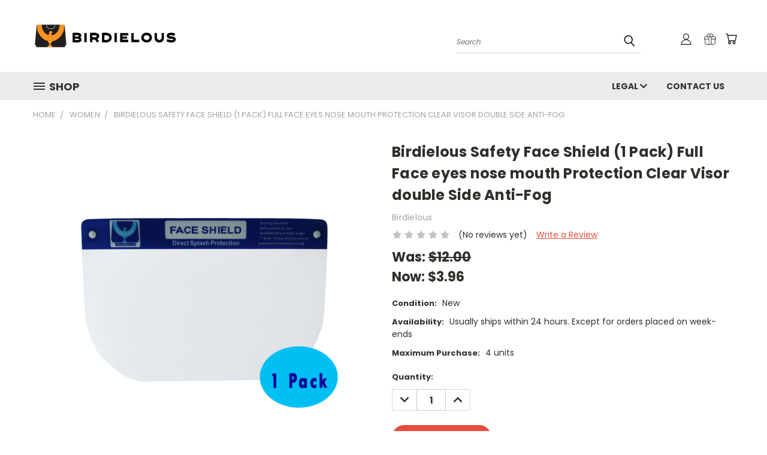

--- FILE ---
content_type: text/html; charset=utf-8
request_url: https://www.google.com/recaptcha/api2/anchor?ar=1&k=6LcjX0sbAAAAACp92-MNpx66FT4pbIWh-FTDmkkz&co=aHR0cHM6Ly93d3cuYmlyZGllbG91cy5jb206NDQz&hl=en&v=PoyoqOPhxBO7pBk68S4YbpHZ&size=normal&anchor-ms=20000&execute-ms=30000&cb=jryii19t32x1
body_size: 49424
content:
<!DOCTYPE HTML><html dir="ltr" lang="en"><head><meta http-equiv="Content-Type" content="text/html; charset=UTF-8">
<meta http-equiv="X-UA-Compatible" content="IE=edge">
<title>reCAPTCHA</title>
<style type="text/css">
/* cyrillic-ext */
@font-face {
  font-family: 'Roboto';
  font-style: normal;
  font-weight: 400;
  font-stretch: 100%;
  src: url(//fonts.gstatic.com/s/roboto/v48/KFO7CnqEu92Fr1ME7kSn66aGLdTylUAMa3GUBHMdazTgWw.woff2) format('woff2');
  unicode-range: U+0460-052F, U+1C80-1C8A, U+20B4, U+2DE0-2DFF, U+A640-A69F, U+FE2E-FE2F;
}
/* cyrillic */
@font-face {
  font-family: 'Roboto';
  font-style: normal;
  font-weight: 400;
  font-stretch: 100%;
  src: url(//fonts.gstatic.com/s/roboto/v48/KFO7CnqEu92Fr1ME7kSn66aGLdTylUAMa3iUBHMdazTgWw.woff2) format('woff2');
  unicode-range: U+0301, U+0400-045F, U+0490-0491, U+04B0-04B1, U+2116;
}
/* greek-ext */
@font-face {
  font-family: 'Roboto';
  font-style: normal;
  font-weight: 400;
  font-stretch: 100%;
  src: url(//fonts.gstatic.com/s/roboto/v48/KFO7CnqEu92Fr1ME7kSn66aGLdTylUAMa3CUBHMdazTgWw.woff2) format('woff2');
  unicode-range: U+1F00-1FFF;
}
/* greek */
@font-face {
  font-family: 'Roboto';
  font-style: normal;
  font-weight: 400;
  font-stretch: 100%;
  src: url(//fonts.gstatic.com/s/roboto/v48/KFO7CnqEu92Fr1ME7kSn66aGLdTylUAMa3-UBHMdazTgWw.woff2) format('woff2');
  unicode-range: U+0370-0377, U+037A-037F, U+0384-038A, U+038C, U+038E-03A1, U+03A3-03FF;
}
/* math */
@font-face {
  font-family: 'Roboto';
  font-style: normal;
  font-weight: 400;
  font-stretch: 100%;
  src: url(//fonts.gstatic.com/s/roboto/v48/KFO7CnqEu92Fr1ME7kSn66aGLdTylUAMawCUBHMdazTgWw.woff2) format('woff2');
  unicode-range: U+0302-0303, U+0305, U+0307-0308, U+0310, U+0312, U+0315, U+031A, U+0326-0327, U+032C, U+032F-0330, U+0332-0333, U+0338, U+033A, U+0346, U+034D, U+0391-03A1, U+03A3-03A9, U+03B1-03C9, U+03D1, U+03D5-03D6, U+03F0-03F1, U+03F4-03F5, U+2016-2017, U+2034-2038, U+203C, U+2040, U+2043, U+2047, U+2050, U+2057, U+205F, U+2070-2071, U+2074-208E, U+2090-209C, U+20D0-20DC, U+20E1, U+20E5-20EF, U+2100-2112, U+2114-2115, U+2117-2121, U+2123-214F, U+2190, U+2192, U+2194-21AE, U+21B0-21E5, U+21F1-21F2, U+21F4-2211, U+2213-2214, U+2216-22FF, U+2308-230B, U+2310, U+2319, U+231C-2321, U+2336-237A, U+237C, U+2395, U+239B-23B7, U+23D0, U+23DC-23E1, U+2474-2475, U+25AF, U+25B3, U+25B7, U+25BD, U+25C1, U+25CA, U+25CC, U+25FB, U+266D-266F, U+27C0-27FF, U+2900-2AFF, U+2B0E-2B11, U+2B30-2B4C, U+2BFE, U+3030, U+FF5B, U+FF5D, U+1D400-1D7FF, U+1EE00-1EEFF;
}
/* symbols */
@font-face {
  font-family: 'Roboto';
  font-style: normal;
  font-weight: 400;
  font-stretch: 100%;
  src: url(//fonts.gstatic.com/s/roboto/v48/KFO7CnqEu92Fr1ME7kSn66aGLdTylUAMaxKUBHMdazTgWw.woff2) format('woff2');
  unicode-range: U+0001-000C, U+000E-001F, U+007F-009F, U+20DD-20E0, U+20E2-20E4, U+2150-218F, U+2190, U+2192, U+2194-2199, U+21AF, U+21E6-21F0, U+21F3, U+2218-2219, U+2299, U+22C4-22C6, U+2300-243F, U+2440-244A, U+2460-24FF, U+25A0-27BF, U+2800-28FF, U+2921-2922, U+2981, U+29BF, U+29EB, U+2B00-2BFF, U+4DC0-4DFF, U+FFF9-FFFB, U+10140-1018E, U+10190-1019C, U+101A0, U+101D0-101FD, U+102E0-102FB, U+10E60-10E7E, U+1D2C0-1D2D3, U+1D2E0-1D37F, U+1F000-1F0FF, U+1F100-1F1AD, U+1F1E6-1F1FF, U+1F30D-1F30F, U+1F315, U+1F31C, U+1F31E, U+1F320-1F32C, U+1F336, U+1F378, U+1F37D, U+1F382, U+1F393-1F39F, U+1F3A7-1F3A8, U+1F3AC-1F3AF, U+1F3C2, U+1F3C4-1F3C6, U+1F3CA-1F3CE, U+1F3D4-1F3E0, U+1F3ED, U+1F3F1-1F3F3, U+1F3F5-1F3F7, U+1F408, U+1F415, U+1F41F, U+1F426, U+1F43F, U+1F441-1F442, U+1F444, U+1F446-1F449, U+1F44C-1F44E, U+1F453, U+1F46A, U+1F47D, U+1F4A3, U+1F4B0, U+1F4B3, U+1F4B9, U+1F4BB, U+1F4BF, U+1F4C8-1F4CB, U+1F4D6, U+1F4DA, U+1F4DF, U+1F4E3-1F4E6, U+1F4EA-1F4ED, U+1F4F7, U+1F4F9-1F4FB, U+1F4FD-1F4FE, U+1F503, U+1F507-1F50B, U+1F50D, U+1F512-1F513, U+1F53E-1F54A, U+1F54F-1F5FA, U+1F610, U+1F650-1F67F, U+1F687, U+1F68D, U+1F691, U+1F694, U+1F698, U+1F6AD, U+1F6B2, U+1F6B9-1F6BA, U+1F6BC, U+1F6C6-1F6CF, U+1F6D3-1F6D7, U+1F6E0-1F6EA, U+1F6F0-1F6F3, U+1F6F7-1F6FC, U+1F700-1F7FF, U+1F800-1F80B, U+1F810-1F847, U+1F850-1F859, U+1F860-1F887, U+1F890-1F8AD, U+1F8B0-1F8BB, U+1F8C0-1F8C1, U+1F900-1F90B, U+1F93B, U+1F946, U+1F984, U+1F996, U+1F9E9, U+1FA00-1FA6F, U+1FA70-1FA7C, U+1FA80-1FA89, U+1FA8F-1FAC6, U+1FACE-1FADC, U+1FADF-1FAE9, U+1FAF0-1FAF8, U+1FB00-1FBFF;
}
/* vietnamese */
@font-face {
  font-family: 'Roboto';
  font-style: normal;
  font-weight: 400;
  font-stretch: 100%;
  src: url(//fonts.gstatic.com/s/roboto/v48/KFO7CnqEu92Fr1ME7kSn66aGLdTylUAMa3OUBHMdazTgWw.woff2) format('woff2');
  unicode-range: U+0102-0103, U+0110-0111, U+0128-0129, U+0168-0169, U+01A0-01A1, U+01AF-01B0, U+0300-0301, U+0303-0304, U+0308-0309, U+0323, U+0329, U+1EA0-1EF9, U+20AB;
}
/* latin-ext */
@font-face {
  font-family: 'Roboto';
  font-style: normal;
  font-weight: 400;
  font-stretch: 100%;
  src: url(//fonts.gstatic.com/s/roboto/v48/KFO7CnqEu92Fr1ME7kSn66aGLdTylUAMa3KUBHMdazTgWw.woff2) format('woff2');
  unicode-range: U+0100-02BA, U+02BD-02C5, U+02C7-02CC, U+02CE-02D7, U+02DD-02FF, U+0304, U+0308, U+0329, U+1D00-1DBF, U+1E00-1E9F, U+1EF2-1EFF, U+2020, U+20A0-20AB, U+20AD-20C0, U+2113, U+2C60-2C7F, U+A720-A7FF;
}
/* latin */
@font-face {
  font-family: 'Roboto';
  font-style: normal;
  font-weight: 400;
  font-stretch: 100%;
  src: url(//fonts.gstatic.com/s/roboto/v48/KFO7CnqEu92Fr1ME7kSn66aGLdTylUAMa3yUBHMdazQ.woff2) format('woff2');
  unicode-range: U+0000-00FF, U+0131, U+0152-0153, U+02BB-02BC, U+02C6, U+02DA, U+02DC, U+0304, U+0308, U+0329, U+2000-206F, U+20AC, U+2122, U+2191, U+2193, U+2212, U+2215, U+FEFF, U+FFFD;
}
/* cyrillic-ext */
@font-face {
  font-family: 'Roboto';
  font-style: normal;
  font-weight: 500;
  font-stretch: 100%;
  src: url(//fonts.gstatic.com/s/roboto/v48/KFO7CnqEu92Fr1ME7kSn66aGLdTylUAMa3GUBHMdazTgWw.woff2) format('woff2');
  unicode-range: U+0460-052F, U+1C80-1C8A, U+20B4, U+2DE0-2DFF, U+A640-A69F, U+FE2E-FE2F;
}
/* cyrillic */
@font-face {
  font-family: 'Roboto';
  font-style: normal;
  font-weight: 500;
  font-stretch: 100%;
  src: url(//fonts.gstatic.com/s/roboto/v48/KFO7CnqEu92Fr1ME7kSn66aGLdTylUAMa3iUBHMdazTgWw.woff2) format('woff2');
  unicode-range: U+0301, U+0400-045F, U+0490-0491, U+04B0-04B1, U+2116;
}
/* greek-ext */
@font-face {
  font-family: 'Roboto';
  font-style: normal;
  font-weight: 500;
  font-stretch: 100%;
  src: url(//fonts.gstatic.com/s/roboto/v48/KFO7CnqEu92Fr1ME7kSn66aGLdTylUAMa3CUBHMdazTgWw.woff2) format('woff2');
  unicode-range: U+1F00-1FFF;
}
/* greek */
@font-face {
  font-family: 'Roboto';
  font-style: normal;
  font-weight: 500;
  font-stretch: 100%;
  src: url(//fonts.gstatic.com/s/roboto/v48/KFO7CnqEu92Fr1ME7kSn66aGLdTylUAMa3-UBHMdazTgWw.woff2) format('woff2');
  unicode-range: U+0370-0377, U+037A-037F, U+0384-038A, U+038C, U+038E-03A1, U+03A3-03FF;
}
/* math */
@font-face {
  font-family: 'Roboto';
  font-style: normal;
  font-weight: 500;
  font-stretch: 100%;
  src: url(//fonts.gstatic.com/s/roboto/v48/KFO7CnqEu92Fr1ME7kSn66aGLdTylUAMawCUBHMdazTgWw.woff2) format('woff2');
  unicode-range: U+0302-0303, U+0305, U+0307-0308, U+0310, U+0312, U+0315, U+031A, U+0326-0327, U+032C, U+032F-0330, U+0332-0333, U+0338, U+033A, U+0346, U+034D, U+0391-03A1, U+03A3-03A9, U+03B1-03C9, U+03D1, U+03D5-03D6, U+03F0-03F1, U+03F4-03F5, U+2016-2017, U+2034-2038, U+203C, U+2040, U+2043, U+2047, U+2050, U+2057, U+205F, U+2070-2071, U+2074-208E, U+2090-209C, U+20D0-20DC, U+20E1, U+20E5-20EF, U+2100-2112, U+2114-2115, U+2117-2121, U+2123-214F, U+2190, U+2192, U+2194-21AE, U+21B0-21E5, U+21F1-21F2, U+21F4-2211, U+2213-2214, U+2216-22FF, U+2308-230B, U+2310, U+2319, U+231C-2321, U+2336-237A, U+237C, U+2395, U+239B-23B7, U+23D0, U+23DC-23E1, U+2474-2475, U+25AF, U+25B3, U+25B7, U+25BD, U+25C1, U+25CA, U+25CC, U+25FB, U+266D-266F, U+27C0-27FF, U+2900-2AFF, U+2B0E-2B11, U+2B30-2B4C, U+2BFE, U+3030, U+FF5B, U+FF5D, U+1D400-1D7FF, U+1EE00-1EEFF;
}
/* symbols */
@font-face {
  font-family: 'Roboto';
  font-style: normal;
  font-weight: 500;
  font-stretch: 100%;
  src: url(//fonts.gstatic.com/s/roboto/v48/KFO7CnqEu92Fr1ME7kSn66aGLdTylUAMaxKUBHMdazTgWw.woff2) format('woff2');
  unicode-range: U+0001-000C, U+000E-001F, U+007F-009F, U+20DD-20E0, U+20E2-20E4, U+2150-218F, U+2190, U+2192, U+2194-2199, U+21AF, U+21E6-21F0, U+21F3, U+2218-2219, U+2299, U+22C4-22C6, U+2300-243F, U+2440-244A, U+2460-24FF, U+25A0-27BF, U+2800-28FF, U+2921-2922, U+2981, U+29BF, U+29EB, U+2B00-2BFF, U+4DC0-4DFF, U+FFF9-FFFB, U+10140-1018E, U+10190-1019C, U+101A0, U+101D0-101FD, U+102E0-102FB, U+10E60-10E7E, U+1D2C0-1D2D3, U+1D2E0-1D37F, U+1F000-1F0FF, U+1F100-1F1AD, U+1F1E6-1F1FF, U+1F30D-1F30F, U+1F315, U+1F31C, U+1F31E, U+1F320-1F32C, U+1F336, U+1F378, U+1F37D, U+1F382, U+1F393-1F39F, U+1F3A7-1F3A8, U+1F3AC-1F3AF, U+1F3C2, U+1F3C4-1F3C6, U+1F3CA-1F3CE, U+1F3D4-1F3E0, U+1F3ED, U+1F3F1-1F3F3, U+1F3F5-1F3F7, U+1F408, U+1F415, U+1F41F, U+1F426, U+1F43F, U+1F441-1F442, U+1F444, U+1F446-1F449, U+1F44C-1F44E, U+1F453, U+1F46A, U+1F47D, U+1F4A3, U+1F4B0, U+1F4B3, U+1F4B9, U+1F4BB, U+1F4BF, U+1F4C8-1F4CB, U+1F4D6, U+1F4DA, U+1F4DF, U+1F4E3-1F4E6, U+1F4EA-1F4ED, U+1F4F7, U+1F4F9-1F4FB, U+1F4FD-1F4FE, U+1F503, U+1F507-1F50B, U+1F50D, U+1F512-1F513, U+1F53E-1F54A, U+1F54F-1F5FA, U+1F610, U+1F650-1F67F, U+1F687, U+1F68D, U+1F691, U+1F694, U+1F698, U+1F6AD, U+1F6B2, U+1F6B9-1F6BA, U+1F6BC, U+1F6C6-1F6CF, U+1F6D3-1F6D7, U+1F6E0-1F6EA, U+1F6F0-1F6F3, U+1F6F7-1F6FC, U+1F700-1F7FF, U+1F800-1F80B, U+1F810-1F847, U+1F850-1F859, U+1F860-1F887, U+1F890-1F8AD, U+1F8B0-1F8BB, U+1F8C0-1F8C1, U+1F900-1F90B, U+1F93B, U+1F946, U+1F984, U+1F996, U+1F9E9, U+1FA00-1FA6F, U+1FA70-1FA7C, U+1FA80-1FA89, U+1FA8F-1FAC6, U+1FACE-1FADC, U+1FADF-1FAE9, U+1FAF0-1FAF8, U+1FB00-1FBFF;
}
/* vietnamese */
@font-face {
  font-family: 'Roboto';
  font-style: normal;
  font-weight: 500;
  font-stretch: 100%;
  src: url(//fonts.gstatic.com/s/roboto/v48/KFO7CnqEu92Fr1ME7kSn66aGLdTylUAMa3OUBHMdazTgWw.woff2) format('woff2');
  unicode-range: U+0102-0103, U+0110-0111, U+0128-0129, U+0168-0169, U+01A0-01A1, U+01AF-01B0, U+0300-0301, U+0303-0304, U+0308-0309, U+0323, U+0329, U+1EA0-1EF9, U+20AB;
}
/* latin-ext */
@font-face {
  font-family: 'Roboto';
  font-style: normal;
  font-weight: 500;
  font-stretch: 100%;
  src: url(//fonts.gstatic.com/s/roboto/v48/KFO7CnqEu92Fr1ME7kSn66aGLdTylUAMa3KUBHMdazTgWw.woff2) format('woff2');
  unicode-range: U+0100-02BA, U+02BD-02C5, U+02C7-02CC, U+02CE-02D7, U+02DD-02FF, U+0304, U+0308, U+0329, U+1D00-1DBF, U+1E00-1E9F, U+1EF2-1EFF, U+2020, U+20A0-20AB, U+20AD-20C0, U+2113, U+2C60-2C7F, U+A720-A7FF;
}
/* latin */
@font-face {
  font-family: 'Roboto';
  font-style: normal;
  font-weight: 500;
  font-stretch: 100%;
  src: url(//fonts.gstatic.com/s/roboto/v48/KFO7CnqEu92Fr1ME7kSn66aGLdTylUAMa3yUBHMdazQ.woff2) format('woff2');
  unicode-range: U+0000-00FF, U+0131, U+0152-0153, U+02BB-02BC, U+02C6, U+02DA, U+02DC, U+0304, U+0308, U+0329, U+2000-206F, U+20AC, U+2122, U+2191, U+2193, U+2212, U+2215, U+FEFF, U+FFFD;
}
/* cyrillic-ext */
@font-face {
  font-family: 'Roboto';
  font-style: normal;
  font-weight: 900;
  font-stretch: 100%;
  src: url(//fonts.gstatic.com/s/roboto/v48/KFO7CnqEu92Fr1ME7kSn66aGLdTylUAMa3GUBHMdazTgWw.woff2) format('woff2');
  unicode-range: U+0460-052F, U+1C80-1C8A, U+20B4, U+2DE0-2DFF, U+A640-A69F, U+FE2E-FE2F;
}
/* cyrillic */
@font-face {
  font-family: 'Roboto';
  font-style: normal;
  font-weight: 900;
  font-stretch: 100%;
  src: url(//fonts.gstatic.com/s/roboto/v48/KFO7CnqEu92Fr1ME7kSn66aGLdTylUAMa3iUBHMdazTgWw.woff2) format('woff2');
  unicode-range: U+0301, U+0400-045F, U+0490-0491, U+04B0-04B1, U+2116;
}
/* greek-ext */
@font-face {
  font-family: 'Roboto';
  font-style: normal;
  font-weight: 900;
  font-stretch: 100%;
  src: url(//fonts.gstatic.com/s/roboto/v48/KFO7CnqEu92Fr1ME7kSn66aGLdTylUAMa3CUBHMdazTgWw.woff2) format('woff2');
  unicode-range: U+1F00-1FFF;
}
/* greek */
@font-face {
  font-family: 'Roboto';
  font-style: normal;
  font-weight: 900;
  font-stretch: 100%;
  src: url(//fonts.gstatic.com/s/roboto/v48/KFO7CnqEu92Fr1ME7kSn66aGLdTylUAMa3-UBHMdazTgWw.woff2) format('woff2');
  unicode-range: U+0370-0377, U+037A-037F, U+0384-038A, U+038C, U+038E-03A1, U+03A3-03FF;
}
/* math */
@font-face {
  font-family: 'Roboto';
  font-style: normal;
  font-weight: 900;
  font-stretch: 100%;
  src: url(//fonts.gstatic.com/s/roboto/v48/KFO7CnqEu92Fr1ME7kSn66aGLdTylUAMawCUBHMdazTgWw.woff2) format('woff2');
  unicode-range: U+0302-0303, U+0305, U+0307-0308, U+0310, U+0312, U+0315, U+031A, U+0326-0327, U+032C, U+032F-0330, U+0332-0333, U+0338, U+033A, U+0346, U+034D, U+0391-03A1, U+03A3-03A9, U+03B1-03C9, U+03D1, U+03D5-03D6, U+03F0-03F1, U+03F4-03F5, U+2016-2017, U+2034-2038, U+203C, U+2040, U+2043, U+2047, U+2050, U+2057, U+205F, U+2070-2071, U+2074-208E, U+2090-209C, U+20D0-20DC, U+20E1, U+20E5-20EF, U+2100-2112, U+2114-2115, U+2117-2121, U+2123-214F, U+2190, U+2192, U+2194-21AE, U+21B0-21E5, U+21F1-21F2, U+21F4-2211, U+2213-2214, U+2216-22FF, U+2308-230B, U+2310, U+2319, U+231C-2321, U+2336-237A, U+237C, U+2395, U+239B-23B7, U+23D0, U+23DC-23E1, U+2474-2475, U+25AF, U+25B3, U+25B7, U+25BD, U+25C1, U+25CA, U+25CC, U+25FB, U+266D-266F, U+27C0-27FF, U+2900-2AFF, U+2B0E-2B11, U+2B30-2B4C, U+2BFE, U+3030, U+FF5B, U+FF5D, U+1D400-1D7FF, U+1EE00-1EEFF;
}
/* symbols */
@font-face {
  font-family: 'Roboto';
  font-style: normal;
  font-weight: 900;
  font-stretch: 100%;
  src: url(//fonts.gstatic.com/s/roboto/v48/KFO7CnqEu92Fr1ME7kSn66aGLdTylUAMaxKUBHMdazTgWw.woff2) format('woff2');
  unicode-range: U+0001-000C, U+000E-001F, U+007F-009F, U+20DD-20E0, U+20E2-20E4, U+2150-218F, U+2190, U+2192, U+2194-2199, U+21AF, U+21E6-21F0, U+21F3, U+2218-2219, U+2299, U+22C4-22C6, U+2300-243F, U+2440-244A, U+2460-24FF, U+25A0-27BF, U+2800-28FF, U+2921-2922, U+2981, U+29BF, U+29EB, U+2B00-2BFF, U+4DC0-4DFF, U+FFF9-FFFB, U+10140-1018E, U+10190-1019C, U+101A0, U+101D0-101FD, U+102E0-102FB, U+10E60-10E7E, U+1D2C0-1D2D3, U+1D2E0-1D37F, U+1F000-1F0FF, U+1F100-1F1AD, U+1F1E6-1F1FF, U+1F30D-1F30F, U+1F315, U+1F31C, U+1F31E, U+1F320-1F32C, U+1F336, U+1F378, U+1F37D, U+1F382, U+1F393-1F39F, U+1F3A7-1F3A8, U+1F3AC-1F3AF, U+1F3C2, U+1F3C4-1F3C6, U+1F3CA-1F3CE, U+1F3D4-1F3E0, U+1F3ED, U+1F3F1-1F3F3, U+1F3F5-1F3F7, U+1F408, U+1F415, U+1F41F, U+1F426, U+1F43F, U+1F441-1F442, U+1F444, U+1F446-1F449, U+1F44C-1F44E, U+1F453, U+1F46A, U+1F47D, U+1F4A3, U+1F4B0, U+1F4B3, U+1F4B9, U+1F4BB, U+1F4BF, U+1F4C8-1F4CB, U+1F4D6, U+1F4DA, U+1F4DF, U+1F4E3-1F4E6, U+1F4EA-1F4ED, U+1F4F7, U+1F4F9-1F4FB, U+1F4FD-1F4FE, U+1F503, U+1F507-1F50B, U+1F50D, U+1F512-1F513, U+1F53E-1F54A, U+1F54F-1F5FA, U+1F610, U+1F650-1F67F, U+1F687, U+1F68D, U+1F691, U+1F694, U+1F698, U+1F6AD, U+1F6B2, U+1F6B9-1F6BA, U+1F6BC, U+1F6C6-1F6CF, U+1F6D3-1F6D7, U+1F6E0-1F6EA, U+1F6F0-1F6F3, U+1F6F7-1F6FC, U+1F700-1F7FF, U+1F800-1F80B, U+1F810-1F847, U+1F850-1F859, U+1F860-1F887, U+1F890-1F8AD, U+1F8B0-1F8BB, U+1F8C0-1F8C1, U+1F900-1F90B, U+1F93B, U+1F946, U+1F984, U+1F996, U+1F9E9, U+1FA00-1FA6F, U+1FA70-1FA7C, U+1FA80-1FA89, U+1FA8F-1FAC6, U+1FACE-1FADC, U+1FADF-1FAE9, U+1FAF0-1FAF8, U+1FB00-1FBFF;
}
/* vietnamese */
@font-face {
  font-family: 'Roboto';
  font-style: normal;
  font-weight: 900;
  font-stretch: 100%;
  src: url(//fonts.gstatic.com/s/roboto/v48/KFO7CnqEu92Fr1ME7kSn66aGLdTylUAMa3OUBHMdazTgWw.woff2) format('woff2');
  unicode-range: U+0102-0103, U+0110-0111, U+0128-0129, U+0168-0169, U+01A0-01A1, U+01AF-01B0, U+0300-0301, U+0303-0304, U+0308-0309, U+0323, U+0329, U+1EA0-1EF9, U+20AB;
}
/* latin-ext */
@font-face {
  font-family: 'Roboto';
  font-style: normal;
  font-weight: 900;
  font-stretch: 100%;
  src: url(//fonts.gstatic.com/s/roboto/v48/KFO7CnqEu92Fr1ME7kSn66aGLdTylUAMa3KUBHMdazTgWw.woff2) format('woff2');
  unicode-range: U+0100-02BA, U+02BD-02C5, U+02C7-02CC, U+02CE-02D7, U+02DD-02FF, U+0304, U+0308, U+0329, U+1D00-1DBF, U+1E00-1E9F, U+1EF2-1EFF, U+2020, U+20A0-20AB, U+20AD-20C0, U+2113, U+2C60-2C7F, U+A720-A7FF;
}
/* latin */
@font-face {
  font-family: 'Roboto';
  font-style: normal;
  font-weight: 900;
  font-stretch: 100%;
  src: url(//fonts.gstatic.com/s/roboto/v48/KFO7CnqEu92Fr1ME7kSn66aGLdTylUAMa3yUBHMdazQ.woff2) format('woff2');
  unicode-range: U+0000-00FF, U+0131, U+0152-0153, U+02BB-02BC, U+02C6, U+02DA, U+02DC, U+0304, U+0308, U+0329, U+2000-206F, U+20AC, U+2122, U+2191, U+2193, U+2212, U+2215, U+FEFF, U+FFFD;
}

</style>
<link rel="stylesheet" type="text/css" href="https://www.gstatic.com/recaptcha/releases/PoyoqOPhxBO7pBk68S4YbpHZ/styles__ltr.css">
<script nonce="xOOCEZ9kU-7AfbzaVIp_Ag" type="text/javascript">window['__recaptcha_api'] = 'https://www.google.com/recaptcha/api2/';</script>
<script type="text/javascript" src="https://www.gstatic.com/recaptcha/releases/PoyoqOPhxBO7pBk68S4YbpHZ/recaptcha__en.js" nonce="xOOCEZ9kU-7AfbzaVIp_Ag">
      
    </script></head>
<body><div id="rc-anchor-alert" class="rc-anchor-alert"></div>
<input type="hidden" id="recaptcha-token" value="[base64]">
<script type="text/javascript" nonce="xOOCEZ9kU-7AfbzaVIp_Ag">
      recaptcha.anchor.Main.init("[\x22ainput\x22,[\x22bgdata\x22,\x22\x22,\[base64]/[base64]/[base64]/[base64]/[base64]/UltsKytdPUU6KEU8MjA0OD9SW2wrK109RT4+NnwxOTI6KChFJjY0NTEyKT09NTUyOTYmJk0rMTxjLmxlbmd0aCYmKGMuY2hhckNvZGVBdChNKzEpJjY0NTEyKT09NTYzMjA/[base64]/[base64]/[base64]/[base64]/[base64]/[base64]/[base64]\x22,\[base64]\\u003d\\u003d\x22,\x22wq0qF1DChVbClMOpJS05w4HDmMKWKh7CnkLDtzp6w5rCu8OiVSxQRXAJwpgtw53CgCYSw5pyaMOCwrMSw48fw6rCjRJCw6pawrPDim1xAsKtB8OPA2jDh3JHWsOZwpNnwpDCuh1PwpBvwoIoVsK9w6VUwofDm8K/wr02flrCpVnCicObd0TCjMO9Al3CrsK7wqQNWX49Mwpfw6scWMKKAGl+OmoXAsO5NcK7w5g1cSnDimoGw4EowqhBw6fCsG/CocOqenEgCsKEL0VdM0jDoltcEcKMw6Umc8KsY3jCiS8jFTXDk8O1w7fDgMKMw47DqELDiMKeCmnChcOfw7LDh8KKw5F2H0cUw5ZtP8KRwqpZw7c+JMKiMD7DnsK/w47DjsOtwqHDjAVfw6o8McObw6PDvyXDksOnDcO6w41Dw50vw7NnwpJRe0DDjEY6w60zYcOtw7pgMsKOWMObPgh/w4DDuDTCjU3Cj23Dh3zCh0vDjEAgbAzCnlvDjWVbQMOTwq4TwoZ6wpYhwoVsw599aMOAKiLDnHd/F8KRw5oCYwRMwoZHPMKTw751w4LCj8OKwrtIMMOLwr8OL8K5wr/DoMK+w4LCtjpLwqTCtjgfBcKZJMKRR8K6w4VJwqI/w4lBcEfCq8OzN23Cg8KnLk1Ww77DjCwKdQDCmMOcw64pwqonMgpve8OswrbDiG/Di8OSdsKDfsKyG8O3bXDCvMOgw4nDnTIvw4nDm8KZwpTDlAhDwr7Cg8KbwqRAw4R1w73Ds34wO0jCqcOhWMOaw5xnw4HDjj7CvE8Qw4Fgw57Cpg3DgjRHMMOcA37DtcKQHwXDmSwiL8K6wqnDkcK0ZsKoJGVdw4pNLMKrw7rChcKgw4fCk8KxUyItwqrCjBRgFcKdw7/CmBk/[base64]/w5Uxw7fDryLCvsK2e8Kwwq/DjcOkw6MSCjF9w7N3OcKAwqTCvmHCscKgw7MYwrPCusKqw4PCnx1awoHDrxhZM8OuNxhywrbDo8O9w6XDnjdDccOHD8OJw41vUMOdPk5+wpUsV8ORw4Rfw5Efw6vCpn0/[base64]/[base64]/[base64]/[base64]/[base64]/CucOHwqfCvAV6wpfCuMKxCMOkwpvDqcOdw7hHw5jCscKiw4Y3wo/CjcOVw5Zew6HDpk09wqTCsMKPw4JGw7Agw509AMOfUBHDll3DjcKnwqoIwqXDkcObbk3CgsKEwr/Cs3dGPsOZw41ZwrnDtcK+c8OgRDnCmz/DvzPDmW94K8KGWlfCqMO0wr8zwpQIacOAwqXCuT/Cr8ORdW7CmUAQMMK4S8KmMEHCgT/CsCPDnmdkIcKcwoTDi2ESFkAOZyBhAWB4wpUgMRTDhA/CqMKnw4PDh3oSZgHDgRkbfSjCicOuwrUvRsKJCl9PwrphSFpHw4bDrMO/w6rCjjkqwq8pAXlIwqxAw63Cvj9ewptBG8KJwqPCtsKRw6hmw4wUKMOZwpvCpMKDGcOXw53Dn3vCnVPCmcOEwpbCmks2HFVywpLDsDzDo8KkMiLDqgBvw7vDmzjCrAcuw6ZvwrLDjcO4wpROwo3CvQ/Do8OIwpUcFk0Xwo8tecKdw4vDmm3DhGDDii7CoMO+wqRewpnDo8OkwrfCkT4wb8OxwqjCkcO3wqgRBn7DgsOXwro/UcKqw4vCvMODw57CsMKgw47DqU/[base64]/CtcK5wqBVw7TCusO0ZsOFwrVVwoJAwrvDqlPDlMO6KWbDrsOUw4rDr8OgdMKEw4Q1wpQubUA9CBhXEz7Dk34lw5ACwrfDiMO7w4nDvcOFcMO3w7QsN8KFfsOiwp/CvGosZCnCjWbCg1vDm8KHworDs8ObwpslwpVTVB3DvijCs07Cgj3DnsOZw5dZEMKxw4lCN8KXOsODXsObw7nCksOnw4FdwoZ/[base64]/DsMOqwr1ZwoPDhSDDp8KMw4/DtT4/WMKiw4DDjVB+w4pcXMOXw7FRAMOqA3Z8wqsaOcKqSwhaw6NMwrkwwqZPMmFZLEDCvMKPTwPCjTMnw6fDjcKKw4fDnmjDiU3ChcKSw6giw4PDomtHDMO4w5Qrw5jClgnDvRrDj8OMw4vChw/DiMO4wrrDp2PDo8K/wqjCnMKkw6HDuxkOX8OXw5guwqPCp8OkcGnCq8KJeFDDvh/DsTUAwp7DkBbDlkrDkcKPTR/Dk8KXwoJIeMKoSikXH1fDg3caw79tVTnCnmDDpsORwr52wrZmwqI6AsOWw687IcKpwrZ9STkDw5nDrcOnP8OuNTc/w5JJScKMwpJ/PBc8w4rDh8O+w5BsZE/Cv8OzH8OxwprCs8KPw5fDjxXCpMOlKDTCrA7CnkDDomB/AsOww4bCvBbCk1EhbTTDqBQpw4HDjcO5AX5kw4t9wpwmwojDqsOWw6hawootwqPDu8KuIsO8AsKfFMKawoHCicKywpAXQsO2fWR4w4nCscOdaFVjJ0tkeBdXw7nChGAlERwYYE/DgjzDvBzCtXs/wrLDvjkow7nCi2HCs8OOw7hcWSIkAMKAGFjDtcKQwok0aCrCqXd/w5rDucO+UMO7Y3fDnxMBwqQBwogKP8O4GMOVw6DDjsOmwph6Py9ZdQLDkyLDuQPDjcOUw5wBbMKgwoXDrVUEIj/DmHnDn8Ocw5HCoTZdw4nCgcOaMMOBLkZ7w6XCj3sawrNtVMKfwpvCrXXChMKbwp5EPcODw4/CnDfDuwfDrsKlAzdMwrYVEklIWcKewrIPFiDCnsKSwpc7w4vDksO2Dh87wppKwqnDnMK+VCJUK8KJE2lCwpgIwqzDiUoiEsKow7EVL0l/B19uF2k/w483Q8OfEcO6UCfCm8OXdC3DlmPCucKGR8KNMVstQMO5w5ZgXcONeyXDi8OZMMKpw6tVwpo3NyTDq8O2bcOkRH/CucKmw5Mqw6Yiw7bCoMK7w515FkMYBsKPw6gZccOTwqAKwphzwplUL8KIdmPDiMO8BMKFfMOSax/CgcOrwr/ClMKCbktdw5DDnCI0Ki3CrnvDhyAtw4bDvCPCjSciV1DCiltOw4HDmcOQw7PDuTAkw7bDqMONwprClj8Wf8KDwqNLwpdOacOCPyrCgsOZEsK/[base64]/[base64]/CnmR/wpfDuCZrw45dwpFrHcOiw5g6KBfDj8Oew7tAC10qHMOYw4XDjEkzITXDrBjDtcO4wo11wqTDqxTDqsOUVcOnwoXCmsKjw5F4w4YOwqLCn8KZw75mw6A3wqDCosKZZMOGXsKsSXAMKMOkw6/CsMOTOsKTw67CjV3DrcKITwLCh8OLCTEhwqh9ZcOEX8OQI8OPBcKVwr7DhBZiwrNBw4QZwrEhw6/Dm8KIw5HDuEHDi3bDjEANa8O8RMKFw5Vjw57DlFbDl8OpScOow4kBa2gHw4Qvw6x/bcKgw4c+OwU8w6jCn08UasOBVELCsRt3wrYhdCvDosOnUsOPw57CgmsRwonCpMKSbT/[base64]/CsF1eQMKMw4J9VQglwr98birCoCZEUsK+wr/CgiJow4nCvBXCrsOvwo3DqwbDl8KCOMK6w5XCvBzDgsOSw4/Cr0LCvHxRwp4mwqoxPlvDo8Oww6LDoMKzZsOdHzfCkcOWZTwUw7Eoex7DmS/CgG84MsO7RXHCsWzDucKZw47DhMKVTDVgwojCqcO/wqdTw5huw6/CsTzDpcKHw6A5wpZ4w79Rw4VSPsKPSmjDpMOKw7HDoMOoG8Oew6fDoXBRQsKiYCzDhFE+BMKiPsOhw6lDTXJWwpIkwoXCiMK4fX/Dt8KXE8OPAMOaw7jDnDZ8VcKFw6l0CFnDtz/DphHDrcOEwrhVBz/Cp8KjwrzDtkJPYcKBwq3DkcKVGEDDi8OVwqsNG2gkw4gWw6rDtMObM8OSw5nClMKow4U6w4tGwr5Sw6vDhsK0acOSbF3Ck8KRREolMH7CpC4zbDjDtMK9SMO0woESw5Jww5Row47CrMKKwrtIw6jCusKCw7Z9w7LDisO/w5g4YcOqdsO4YcOLSSVQVkfCjsOPPsOnw4LDgsKOwrbCtT4Iw5DCrX4qa1fCry/Ch2PCtsOhByDDjMKGSlIDw7fDjcKkwr9nD8KSwrh/wpkywqNmSnszaMO0wq1EwoLCnHjDusK7DRLCimLDicOMwqBUPmpIGVnCu8KoPcOkPsKWCMKfw78RwqbCscKzMMOew4N2LMOfRyzDpgkawrrCmcKAwpo9w5TCscK3wokkeMKAOMK9EMK/c8O1DSvDuCgYw6Rgwo7CjidzwpnDr8K9w6TDnBEIXsOaw5sYQGkEw417w499CcKgb8Ksw7nDsSc3bMK4KU/CjwBOw7MsYy3CusKww68IwqjCu8KfW1gOwohWXDNOwppREMOBwqlpW8Oywq3Cm0NOwrXDl8Onw6sVIAhvE8OFUGV5wpUzaMKGw5zDoMOVw4oWwoLDv0FWwqVRwp0PTRc/[base64]/DlMO3FHR7w6XCs3TDgkrDnx/[base64]/CvMKKwrdhdsO9wr/[base64]/CoyY8wrVSwpx2w5/ChDLDpmYAaCRdMcKnwpAKXcOGw53DiH/DicO8w7wNSMO7SH/Cl8KtBhoUaRhowodrwoFPT0nDucO0VGHDsMKmAAcowp1BIMOiw53CigrCqVbClSvDisOJw5jCu8K4V8OBbT7CrG4Uwph9UMO+wr4Bw7AFVcOEWA/CrsKaZsK+wqDDr8OkQxxFFMKcw7fDsGlQw5TCkh7CpcKvJMO2FVDDjwfDg3/DssOIEm3Ctw01wopYDkRUFcKEw6VhM8O6w7/CoUjCgVjDm8KQw5XCpxtywozDoSw9GcKBwrXCrBnDhyF9w6zCgloxwoPCmMKDJ8OiUsKxw53Co0JjawzDrGIbwpRDZQ/CvQ0RwrPCpMKJTlxiwqxrwrF+wqUqw5IeKMOIRsOhw7F4w6cqbmvDgl8YI8OFwojCtDZewr4ewqLDtcOULMK0TMONBV5Uwrc6wo/CocOjf8KdF0p1I8OtITrDu1TDpGLDpsKldcO0w54zFMOYw5TCs2QNwrTCjsOcZsK9w4HCsyDCl0Vnwpl6woAvwq44w6oCw6ArQ8KFSMKbwqfDkMOnPcO3Ij7DiFQMXcOrwrbDkcO/w7l0csOBA8OZwpXDp8OBQlhawqrDjHPDtcO3GcOCwqDCjy/CtxdVacOwEyYNNsOEw6Vpw7UZwo7CkMONPjVJw4jCrQHDncKXWhFHw73CthzCjcOWwrzDqH/CnBg5B0TDhDUrMcKwwrvCvTbDqsOnPRDCtB1LOktfUMKZQ2XCscKhwpBswp8Dw6hUHMKvwpfDrsOywobDk0fCimc5O8KkFsOmP1/Cu8O+Syd0asOSe0FJAT3DlMOZw6zDn2fDvcOWw4lVw5VFw6J7wrNma1rCn8KCZsKWPsKnD8KqbcO6wp9kw7wELzcoZ3ccw73DpXrDimB9wqfCkMO4cX4UOxLDnsKeHBJhAMKzNQjCssKCHFkSwrZxwpPCqcOFVXvCoDHDicK/wrXCocKiPBDCgVLDqWbCmcO6HF/DlxlZCD3Cngk4w7XDjcOQWy/DhT0Dw5zClsKkw7LCjcKmOyZPZ1cvCcKewrV2N8OtPFJ/w6B7w4LCoBrDpcO+w4gsfntxwqB6wpBEw7PClTvCssO9w78Pwrk1w47DjG1YIlvDmyXCokd7IS4BUsKmwqtyQMOMwprCssKzC8OawpjCisOyDk1VG3TCkcONw7A1STfDv2MQAz4gNsKMES7Co8Ksw7QSbCFYYSnDnsKjEsKoKsKQwpLDvcOxAWzDuW/DgwcBw5XDlcOAX0HCoA4kQnzCmQoPw6xgP8OgGCXDnzDDv8KcfmIoNXzCnAJKw74yYBkEwoRcwpUWSlDDv8OZworCl3sMZcKjfcKRSMOqc2pAE8KhFsKAwqcuw67ClCZWEDHDiBweEMKMPV9nIwIIQGw9KT/ClWrDikHDugoJwrghw7JbVsKySnYjK8KJw5rCoMO/w7LCtVVYw7RCQsKTPcOsYE/CmHxOw6p2B2/DtyDCv8Ozw73Dlw92EjfDuy0eW8OpwooEOj14Cj5eFj5CdE7DokTDl8KjVQDDsADDkUbCjAHDvSLCnTrCuxTDl8OFIsKgM0DDnMO/RW0tEAlffiXCqmM/USxWbMOfw6rDosOMf8OAScOmC8Kjch4yeUFbw4vCksOvJxxSw5zDoGvChcOhw5zDhkvCvl4owop0w6kWdsK8w4XDgEwyw5fDrmTCocKoEMOCw4wmLsKbXANzKsKPwr5kw6/DhgrDqMORw7bDp8KiwoAcw6/CpVDDg8KaNsKkw4LCi8KSwrDCqm/CvnNXaWnCmRQ3w444w4bCuS/[base64]/CksO8PcKYWlUBVcK3w6V0NyDCl3nCnF5kZ8ObH8ODwobDginDtsOFHAvDpTDDn3oJZMOFwqrCmwPCoArCrw3DsXnDnHrCvUBnAX/Cr8O7GcKzwqnDh8O6bw4awqnDmMOnwoIqcjQALcOMwr9XNMOjw5daw7TCisKJO2UJwpXCiCUcw4zDmVppwqcUwoAZQ07Cr8Opw57Cl8KTTwHCv0DCmcK9A8O2w4RDfXLDqA7Cs1kaOsO4w61Wb8KIMBDCu1zDrzxAw7RCND7DhMKpwqsJwqTDjRzDqWduFAh/[base64]/DkMKDw7Nowr5DcGfCu8KowqYUwoNkw6JbN8OSSMOjw4TCqcKSw51jLUTDt8Kuw5/CpGLDhsKmw67DjsOrwrg+dcOsSMK3ccObAcKyw6gRbsOIeSNQw57CgD0tw55Iw5PDsxzDqsOpQMOOBBfDocKewp7DrSZcw7IfFR8pw6o/RsKaGsOOw480FwN5wot3OgXCqEZYYcOTaxdtLcOkw5LDsTcUM8O+Z8KtR8K+dDbDqFLDgMOdwoPCn8OrwrDDs8OgecKswq4FEsKkw7E7wqLCvysJw5Rvw7zDlzTDog4HIsOgFsOhaiFpwq0EW8KFFMOHcAptK1XDoAHClmfCnAjDpsODa8OTwqDCvg5/woYOQsKICRbCosOMw6lVZEp0wqYZw5pZNMO1wos1FWHDkTxpwqlHwpEQRUkMw6HDtMOsWEjCtiHClMKTQcKkGcKhZBBDUsKZw5PDrsKlwrg1XsKOw5YSFzMjVB3DucKzwrJdwpM9EsKaw4oXVGUeIVrDrFNvw5PDg8OAw77Dnn4Fw74/XUjCr8KFKF1vw6jCn8KmC3tqa3/CqMKaw5IEwrbDlsKfTlMjwrR8SMOjasKybC7DiQxMw61Ew7HCusOjZsONSUYvw7fCoH4ww77DvsOjwpjCi08QSVXCpsKVw45ELnhTPsKBSjhJw581wqx/[base64]/DlWs6wqrCp8KYw5IyKcOFw5ZTIsOfwr4MKMOawp/Cq8K2VsOfPMK2wo3CqQDDo8KRw5YOfMONFsOte8OOw5nCr8OTC8OOQhLDiBYJw5J6wq3DjcOVNcK/HsOJfMO+QXEcYRDDqh7Cv8KmWhUbw6UHw6HDp3VjHQ7CuDVcWMO7csOjwpPDksO+wo/ChE7CkHjDvktxwoPCgm3CqcO+wqHChgbDucKRw4BZw7Vfw4cZw6QYHAnClj3DkFc8w7/ChQx6L8KawrUkwoh5VcKew4TCvsKVBcKrwq3CpQvCjArCjQvChcKWAwANwoRZfHomwp7DsmceHibCq8KEFcKqNE/[base64]/McKvwqcbPnZ2wp0IwoQOTMKxZSjDnTI6asKYLDY7UsO9wrguw5PDrcOMdRHChhvDtR3DosOhAwPDmcOpw7nDnSLCiMOhwpjCrEh8w5PDm8OgMwY/wqQiw74pOz3DhAB9E8OTwp9iwrHCpEg0wqdVJMOUSsKBw6XClsKXwqfCqCs5wq9fwqPDkMO1wpLDkX/DncOlNsKswqPCpidTJFIZIQnClcKzwohlw5hpwo47LsOdOcKowozCuzbClQAEw5dUFkHDnsKKwqhZZUpvEMKqwqQJd8O1ZWNFwq83wq1xWCPCqcOgw4bCicO8cyx+w7DCi8Kuw4vDohDDuDrDpn/[base64]/DlMKNw5EMAALDgsO+TUwTEMKcwrjCrsKFw6/DrMO/wpHDmMOxw7rCs1BAc8KZwpAwKwwhwr/Dl1/[base64]/[base64]/CkcO0bGUmFW3CsGE1wozCqzJfw7LCnUHDsSZjwpjDkMOra0bCu8OAQsOZw6ZMf8OwwrIiw4ZYwrjCjcOmwow0QDHDmMKQTlFGwpDCji95Z8O7ERzDsWo9ZG/CpMKDbnjCtsOBw5txwrzCoMKYd8OseSHDvcORInV1BVwFfcOVPGcBw5V/HcKJw6DCon5ZBUDCmQbCpjMoW8K1wqZTJGcWcD3CgMKEw7YcAMO8YsOCSTFmw6hmwp3CtzHCqsKaw7LDlcK/w7TDhzo5woXCs2sWw57DtcOtaMOOw5fCscK+flbDocKhVsKrJsKhw65nOcOAQ2zDj8K2KRLDgMKjwq/[base64]/DgMKkwpbDn8KZwr7Dv2FCGsOhwpHCtn0sw7XDoMOBFsOBw6jCgMOUQlthw63CpR4kwqfCiMKzWnc3WcO7DBjDisOQw5PDvFhaPsK2U3/DtcKfSwE6YsK8Z3Vjw4rCv2ktw4Zsbl3CjsKuwo7Dm8O8w6LDpcOFesOSw47CisK5ZMOqw5XDicKowrrDqVQ2OMOVwo/DuMKXw4QiDWQ+bcOXw6DDnxt3w4lJw73DsXtcwqDDm2rCvcKlw7/Ds8OgwpbCksOHU8OyOcKOfMO/w5BrwrtWw69qw5PCn8Oyw4kOR8O1cGnClXnClBfCqcOAwp/DvE/Do8KfMS4tYyPDpmzDl8OiO8KpSn/CkMKWPlgaccORbV/[base64]/[base64]/[base64]/[base64]/[base64]/[base64]/w4YbwrbDqMKkwrIUdwLCjQvDosKZw5J5wppPwr/DqApWAMOXJhpFw73Do2zDusOJw41Ewp3CtsOMPxwCWsOSw57DncKvO8KGw5pfw7x0w59fJMK1w6nCjMOWwpfCrMOQwolzF8ONLzvCqAxWw6I+w55CWMKZKgwmBQbDo8OKbC4EQ3lmwoJewpnCumHDgXc/[base64]/DnsKAw7hzwpswWRLCoMOiw5kuP3rCpVHDuXR3Z8Ksw7DDsy9rw6nCr8OPPHgXw4vCocO4T1jCuW8Lw7FBdcKWLMKgw4/[base64]/CvAnCth7CnsO/cC3DjkTCiMO5w45Ewp/Cj8KvRMKawrokFgh/wqrDrMKEeEZKIcOBIMKpGlbCm8O4wpxqVsOaJSpIw5rCo8OracO/w43Cmk/Ch2ssSgIOUnXDlsKrwqfCs3keTsO9McO+w7bDisO/[base64]/[base64]/[base64]/CpmZbw6fCvcO/w6VIAcKJGV7CtcK4aUZ0w5/CsQNGQMOMwphZbsKWw7NWwo5Kw7UfwrEULsKiw6LCp8K1wp/DtMKeA23Dg2fDlU/CvxViwq7CuQorZsKPw4NJY8K4LnskBSVPCcOywoPDn8K4w6XCs8K1VcOBSUY+LMKdS3Qdwo7DocOqw5vCtsOTwqkCw4htA8OzwpnDmiXDpmkUw79+w4tlwqPCoWMmLktnwq5Tw7LCtcK2QGQCeMOaw607EG52wqNRw6sTBXU8wobCuH/DkFEMa8OVdFPCmsOCM0xaEl7DtcO6wpzCixQme8OIw57CpxV+BQ7DpSLCj1Mlwo1PDsOAw5nCj8ORCHw7w7LCrA7CtjFCwoEvw6zCvFgAQypBwo/DmsKGd8KKJgbDkFzDmMK/[base64]/w6/CmcKAw47DuiRxW8K4W2QxSGrDlHk6wrHCqk3Co2rCqMKjwrFow50VK8KbesOKW8O8w7l/HyHDkMKrw4BkRcO+BR3CtcKuwobDh8OmUSPClTsATcK+w6fCmQHCpnPChDPCjcKDNsOow7B2O8O+Rw4YFcOWw7bDssOZwq5pTHTDlcOtw7DCnj7DjB/CkHQ6P8OlSMObwozDpMKWwp3Dsg7DpcKdX8O7HUXDuMKcwphWQj3DlRDDscKwVgVww6V2w5ZRwolsw57Cv8KwXMOOw6/[base64]/CksOhGsO1MA/[base64]/CksOudMOzX8Kzw7XDiMKgwpU7w5nCsMOMfgbCtT/CpUnCn1I3w5/DgRMuYG9UJcOxXcKfw6PDkMK8R8O4wrEQCMO0wp/[base64]/w5vCjhDCqcKBwrrDqwVqwowEw7bCocK3w5HCr2DDiT0QwrPChcKqw4AZwpfDm2oRwrLCs09BNMOJDMOzwo1Aw59rw7bCnMOPHRpAw7gMw5bDuGbCgwjDhRDDtVoCw78mRMKaV0zDgjo4Jl4wacOXwr7CmBE2w6PDvMOUwo/DkX11E2MYw5rCtkjDv1MOBCR9HcKpwpYrKcOhwqDDplgtLsOhw6jCpsKyacKMIsOVwplXccOVAhAtZMOHw5PCvMKmwqBOw5oXS1DCuj3Dr8KVw7DDrsO+MhQlcXskSUvDn0LCsQ/Dlyx4wqXCkkHCnibCnsKUw7MSwp9EF0NNIMO8w5jDpTJfwqfCjC58wrTCnQktwoISw7lfw4oAwrDCisOBOcOowr1EeDRHw67Dh3DCg8OoTCUawofDpw1iIcOcFAkkRw9tHMKKwrTDvsKpIMOawp/DjzfDvS7CmHIzwozCuQ/DqTnDhcODIHkmwq7DhSfDlyHCrcKBcTcfVMKew55xFT/[base64]/CkcO+KsK7w4LCvwbCkCfClkEhV8KcVSdsw7fClAZVR8OEw6XCuHDDuQFCwrUow7pjME7CqG3Dnm3DpAXDu2PDkBnCgMO1wpcfw4IFw53CgEFCwrhFwpHDq37CqcK/w6nDhcOJTsOcwrtFJgd0wr7Cq8OUw4xrw6TCvMKNBzXDow7Csn7Cq8O+ZcOhw6dxw5B0wph9w48nw4UPw7TDl8O9a8OcwrXDvMKgGcKea8O4E8KALMKkw73CkSxJw7k8wrJ9w53DnCvCvFjCnzrCm0zCnDjClyw/fkwJwpXCog7DvMO3Dj5AEw3DqcK+SSLDtzDDtxHCucKlwpDDtcKXcVjDiw4Gw7QXw5B0woF4wopIRcK2LEksAVPCv8K/[base64]/wqJswrTDpUTDl8KhPmvDtgLCrsOmw7huOSHDlk5Fw7hSw4AZD2/DvMOFw7NnMlbCnsO/TizDlEUYwrjCiGLCp0jDrzQlwq7DohrDogFYCWZtw7zCsyHClsOPdC5pdMOtDVzDo8OLw6rDsXLCqcO4RmV/w5NOwpNNb3XCvXDDsMKWw7dhw5XDlxfDggBRwoXDsT8TPEY2wo4FwrfDssK2w4tsw7UfZ8OCZCIQATdPY3DCtMK3w5pPwow6w7/DqcOoK8KjbsKbHCHCi2DDrsKhTzA6D0x/w7tINWjDlsKqc8K9wq3DunrCncOew4XDnMKMwpfCqQ3CicKxW3PDqMKEwqjDiMKRw67Du8ObFQfCpl7DjcOEwo/Cu8KOR8Kew7DDs1sJOh5FBcOKfBBeC8OdRMKrIHMowofCg8OSNcK/AUQ/wr/Dp00Pw51GBcK2wqHClHM2w7oBAMK0w57CoMOCw5TCl8KwDcKFSilJC3XDgcO2w6RIwo5tTlUrw4/DgkXDscOpw7rCr8OswpXCp8OJwpgqRMKdelzCr2zDuMO1wp5sOcKuOmrCiCvDhcO3w6TDu8KFURfCkcKQUQ3Dv3EXdsOlwoHDmsK/w7YgOXlVSWvCisOfw7wefsKkHnXDhsKpbl7CgcKnw79qasOdHsKgV8KaIcOVwoh5wpHCpioFwqBnw5fCjxYAwojCoXkRworCqGZMKsOgwqxkw5PDu3rCpU8zwpTCicOjw7DCuMOGw5BfGW9aAE3CsDQGVsO/QV7DhsOZRxRsQ8OnwpgcEwUGc8Ouw67CoR7DmsONYsOGUMOxCcKmw7padzgoeyMqMC5GwqbDo2kGIBpQw4xAw5dCw4DDu3lzcz5oD1jCn8KNw6AGSXwwPMONwqLDjizDssOyKF/DuCF6CiZ3wojDvQ5ywqEkfXHCisOSwrHClQrCrinDjBcDw4DDhMK3w5oiw5ZKP1fCr8KHw4LDjsK6acOrHcOXwqZ+w5Y6XTXDi8Kvwr/[base64]/CtlrDrsKfO8OxwqDDukwUEsKYw6DDgcKFLEYlwr7DqsO6SMOQwozDsRvDik8YDMKlwrfDsMOfeMOcwr1qw5gcJV7ChMKKbjFMJzbCjX/DjcKjw7DDmsO7w4bCosKzcsOfw7rCpSrDny7CmF8iwpDCssK6YMKYUsKWHXJbwp04wqo9bh7DgwxUw4nChC/CqnF1wp/CnirDqUJqw7vDonkww4MQw7TDgBvCsyAUw5zCs0xWOkhbblrDiB8lOcOqSEPCisOgS8OwwqV+EsKrwrvCjsOGwrbCiRbChW0VPT42HXY7wrjDujhLdT3CunEHw7DCmcO7w45IPMO5wr/DmG0DI8KKJx3CkUfCm2R3wrfCnMKgPzpjw57DlRnCuMOQecK7wocNwqYVw7leWsO/OsO7w7fCrMKcDx1sw5jDmcKpw7czd8O4w4PCrQfDgsO6w78QwojDhMK2wqPDv8KEw6LDhcKTw69rw5bCtcOHSGIabcKUwrvCjsOCwocTNhcYwolbemLCkSDDosOWw7zCicOyDMO4f0nDmSg1woQ+w4JmwqnCtT7DgMObaR/Dt2LDn8OjwpTCvyvCkU7CjsKpw7xcFDbDqXQMwpAZw7olw5MfIcO9AV5Nw7vCp8Kmw5vCnxrCii7Cmm/Cp0rCmzwiQsOYWQRVO8KMw73CkyELwrDCl1fDncOTdcKlBHPDrMKcw6LClDTDjxsAw5LCtAMIEVpywqdKMMKvH8K1w4LCh2LCn0DCpMKTSsKeSQpMYAEUw73DjcK5w6zCr2FYQRTDihknPMKddB8qcTLDoXnDoyMnwrk4wqYPaMKWwptpw6MuwphMVMO7ckEzPA/Cn17Cigk1HQ4/[base64]/Dq8KBLMOmw7PDq8OHKsOhwpAgNsK7woIdwrzCtsKuCGBCwoEiw5FkwqQlw4bDu8Oae8OhwpJgVRTCu3Ejw7URVTsowrQxw5nDq8O/w7zDocKdw7tNwrRFD0PDjMKMwpbDkEzCgcOmSsKiwr3CgMK1ecKVDcO2dALDuMO1ZUvDnMOrPMKAcEPCi8OXb8KGw7h/R8KPw5PCqWlTwpUBenEywoLDsX/DucKZwq7ClsKPNBF3w5fDmMOew4jClHXCoB9jwrRwe8OEQ8OSwoXCt8KMwqfDjHXCocOkVcKyPMOVw73DtDscMH91QsKod8KGHMKKwqjCgsORw60Pw6Now4jCkAkew4jCq0vDlFnDgEHCvFR7w7zDhsKpZcKbwoFNUBokwoLCvsO0N0jCmm1OwoU8w4JXCcK1fGE/[base64]/DmgIhw4fCjWHCvMK7w5pnwrTDiyzCrGZ9w6gpa8Klw6HDkhLDuMKvw6nCq8Ojw75OEMOIwoRiSMKnYMO0U8KswoLCqDVew7R+Xm0TEXgzRzjDt8KcN1vDicOKWsK0w6fDmgXCicOpcBF6WMOMZ2YOQcO/b2nDsiNabsK7w7LCpcKsD1bDsjjCpMOYwoPCo8KQf8Kzw6vCrz7Cu8Ohw4kiwp8mMR3DnRc5wpZ7wrNqJVt8wpTCtcKyC8OqClPDvUt1w5jDncKaw73Cv0VCw4/CisKhTMKbLw0ZaETCvCYWPsOzwo3DlxMpEEgna13ClEzDri8Owq5CB1vCsiPDiGJdH8K8w4/CmmPDsMOeRlJiwrllcU8aw7rCkcOGw6E8wpElw7ZBwpjDnz4/[base64]/wq/DuMOoZwXCtQUyG8K/wpnDgn4Rw7R9dXDDrAVPw7zDgcKyRDjCqMKvV8KDw7/DmU8FbsOFwr7CowoaNMORwpYlw4tAw4/DqwTDsWEmEsORwrs7w64+w7MxXsOodRDDp8Kywp43fMKtIMKmOkLDk8K0cAMow4o5w4nCpMKyQjTDl8Ora8OtIsKFQ8OtEMKdJcOFw5fCtQ9aw5FWPcO0OsKRwrFHw45OdsOsG8K/dcOrJcKxw6E/BnTChV3DvcOJw77DssKvTcOjw6LDjcKrw7J8JcKVA8Oiw6EOwrptw4B6w7Zkw4nDhsKtw4fDtWsnXcKXC8O+w59GwoDCmsOjw7AHSX59w77DkBtqAyjDn1YuG8Obwrg7wrTDmg9fwr7CvwnDqcOPw4nDqcOnw47Do8KzwrB3H8KtehfDtcOKE8KRJsOfw6NbwpPDlXh/[base64]/Du2XCm8Oqw7l/wq5qw7N8Qh7CkMOOwrPDicKjw4PCnHTDjcK7w5tQJDQWw5wnw5kzdAHCgMO6w7Yrwq1aOQvDjcKPecK+ZH4ZwrZZFWfCmcKfwqvDs8OdWFvCvxzCusOcJMKAB8KNw4HCn8OXIVpNwpnCiMOKE8K5DG7CuWHCjsOfw7svCG3DhR/[base64]/wrPCqsO9MsOmYgROWsOTwo9OIMOuJ8KNw5MCOSQJYsOnQMKJwrtVLcOdD8OEw6FQw5vDvhTDm8OGw5HCqmHDtcOqL37CocK7TsKhGsOiwovCmzxvJsKdw4HDnsKNP8K2wrktw7/Cpwk+w6gfbMKgwqTDgsOqXsOzYH3CkU05WxlqYgnChEPCicKdJ3IWwrfDmFRCwrnDs8Kqw7LCu8OVIFfCuQzDjzbDtihsBsOAJzItwqzCnsOoU8OcX0UsVMKbw5U/w6zDoMOdT8KAd2TDgjLCvcK6GsOrD8K3w5oXwrrCugwnWMK9w58TwqFGwpdGw5B8w5Afw7nDjcK7XHrDr1R/[base64]/CjTkCekJOwr/CnsORK8K5w64/w7TCjHHCtcOsBGLCl8KSwo3CkGgfw4wHwo/Cg27DlMODwqBawrsWEyjDtgXCrcKIw7Uaw5LCtcK9woDCssOYVAYpw4XDjiJ3eWHCrcKcTsOzIMKXw6RlGcKpDMKrwo0yJ2hbFjlUwqDCqCLCoFABUMO3UnTClsKOe1PDs8KzCcOAwpByGk/[base64]/Knl1wrLDlWp/w6ZxHEBnwpFcGcK9TzrCm0gTwpBuSMOiIsKKwqFCw5HCpcOtJcOvcMO8XmEsw7TClcOfbXMbAcKgw79rwpbCvh3CsCPDrMKSwpZNYRcURWs5wpBBw6UZw6gNw5p5N0ciD3fCiycswoV/wqNuw6HCicO7w63DvgzCi8KGF3jDrGbDhMODwqZNw5ROSS/Dm8KiFjQmRF5oUQ3DhXo3w6/Dh8O1ZMKHE8KRHD0vw7N4wr/Co8Ojw68ED8OPwpMAQsONw5cqw4IPJBQUw57ClcOfwqjCucKhW8OAw5QSwrnCusO+wrE+wpEVwrHDiVI4RSPDo8KRdMK0w4NLaMOSV8K2ZBPDh8OqNhEzwovCjsK1eMKgFlbDuB/[base64]/DtsOKMMKHIzXDsxDDnERQw7/[base64]/w65kTFlrw6wmw4/CmSTCu8K6wqtxNGnDncOeelvCqzgLw5RbAzhbKCVQwqDDnMOow5zCh8KVwrnDuFXCgXxFG8O6w4N4RcKNE17CvGFqwojCjsKKwonDssKWw7TDgADCvi3DkcOuwrYHwqLCtMO1czRCasOdw4jDhkTCimTDiw/DrMKtJzUdP0s/H34bw49Sw51VwpHClMKSwo5qw5rDtUnCin/DgDk2AcKWNjV5PsKjE8KewpzDvsKgU0cCw7nDqcKdwq9Lw7PDo8KnT2TDncKeYB3Cn2QHwqQVaMKGV256w4EOwpcgwrDDkz3CowdswqbDi8Otw4gMdsKdwo7DlMK+wrnDuR3CgxZQdTfDucOnIi1vwrxHwrsFw6jDqyMCNsKxZlgda3/DucKUwojDnkBiwrcQFGgjLDpMwp90OSl8w5gJw7cwRxIcwqzDnMKvwq7DmcKSwoNrLsOCwo7CtsK/[base64]/CtsOxDcKJHMO5FsKSw73CkcK2w5Q/HytXw7LDt8Kqw4PCj8K+w4wIQ8KTE8Oxw7F4wo/DsV7Cu8K7w6/Cjl7DiH0mLwTDq8K9wo09wozDhxvClMOpc8OUHsKSw5fCssOBw7xTw4HCjDzDqcOow6fCsEjDgsOtOMOES8KzTjnCucKiZcKJPkp0w6lAw6HDhl/[base64]/w7TCq8KcFgZfwpVFwplJKFoYFcOFEsKAwpPCvcKnEUXDlcKQwpdcwqBqw7h5wr3CpMKKRMO9w6zDukLDmUTChsK2HsKAMwAbw7HDoMOlwonCjTZSw6bCoMOpw6E5CsOnQcO0JMKAaSRecsOow57CpUQkXcOhVFQ6QT3Dl2jDrcKwFX9owqfDjFd/wppAHirDsQRFwpnDrSzCmnoYem1iw7fCiUFFZsOWwoMXw4XDuzlew7vCqABqWcOoXMKWRMOVBMOHS2XDrTVYw4zClyHDiShlXMKzw5oJwo/CvcOSY8OQI1rDkcOsSMOcT8Khwr/DisKzKQxfL8OxwonCm3LCinAmwoE2DsKSwr3CrMKqMw4YUcO1w4HDtDcwWsKzwqDChQDDrMOCw7J5Y11vwovDilfCnMOMw6M6wqDCpsKkwovDoGteY0LDhMKKbMKmwojCosK/wokdw7zCjcKuEFrDnsO0eDzDncK9dTPCsyHCqMOYWRTCnzjDpcKgw4l7NcKyW8OeKcO3GEfDt8OQTcO+HMOsR8K6wqjDssKjWx5Qw4TClcO3KEbCsMOmIsKlIsOtwrVkwot5UMKMw4/DrcKzS8OdJgDCgm3CqcOrwr4owoBbw5Rxw4rCrV7DtDTCiDjCtCvDv8OsT8ObwonClcOrw6fDtMOww7HDj2I+McOrPUjCrSI3w6LCmlt7w4M8M1zCsTTCjFTCqsKeSMOeI8KZe8K+U0cAOitswod2E8Kaw4DCt3wsw5Ncw4/DmMKhb8Kaw4AIw5zDpRfClB4GFR7DlWDCgwgSw6lMw7lQQEXCgcOnw5fClsKPw7APw7XDoMO9w6RBwq4BTcO9dsORFMKlWsOvw63CvcORw5LDtcKIBG4VNzdcw6DDosKkJ3/Cp3dNMMOUOsO/w7zCg8KoMsOERsK7wqrDu8Oawo3Dv8OOIDh/w5VGwqo/D8OXQcOMc8OUw4pkE8KpDWPDvUvDtsKOwpoman7CgRDDq8KWYMOnScOYMcO/wrRjDcOwMiA6GAvDskPCgcKww4diTUHDgB40XSBeDhkfJMK9wpTCl8OzDcOiWxJuGnnCgMKwW8OLGsOfwopcYcOawpFPI8OxwpRnOyk1Fk9ZKEQ2FcO5aF3DrGTCpwFNw5JXwoTDl8O5Dl8bw6JoXcOgwrrCqcKQw5rCtsO/w4rCjsOFLsONw7otwrPCsRfDjsK7csKLesK+XBHDukxvw79WUsOgwrLDnmd2wokhesKbIQTDs8OEw6BRwpfCrTMfw5rCowBbwoTDl2Epw5g7wrp5NkbDkcOpMMOrwpMmwrXDpMO/[base64]/DnFrDp8Oyw70LwqnDk8K1w6gKw7oqw4bCpwPDscOeTlvCjkbCgmoQw5PDhcKfw7h4asKgw4vCnlg/[base64]/w7fClcK9ZsOWwoLCiWPDucOuw4YRworDowrDjsO3w49nwowPwoDDjsKCPsKPw5ZbwpjDikzDhEN+w6zDtwPCvw/DgsOcCcOoQsOQG3xKw7FTwp4gwp7Cryp/[base64]/[base64]/Dv8OTchtpFMOlw5pYRcOdwrDDlUvDjWV/wqZPE3g9wpQjUSDDjTzCinHDgsOXw5DDgXFoNAXCpDorwpXClMOYWj1PJEzCt0ojbMOrw4vCp2vDtzHCn8Omw63DiQ/Csx7CgsOWworCosKsccOcw7hFcDpdRSvCtQPCvGRawpDDv8OcZV9lDsOVw5bDpH3DojBqwrXDpm1eb8KSHBPCpQfCl8KQAcOAIHPDrcOLbMOZGcKIw5zDpgJuGh7DnT8zwqxdwr/DscOOZsK1DcKPH8Oaw7bCk8OxwpJ+w6Etw5fDv0jCtTkUXmM6w4c3w7PCiBdlcnI1cANvwq0TVVBWKsO7wq7CgDzCuh0JG8OAw4t4wp0kwqnDo8Kvwr8TKHXDrsOoVHPDl05QwqMUwqHDnMK/R8KLwrVVwqTClRkQAcKkwpvDrWnDvEfDpsKAw6QQwoR2dQxJwp3DqcOnwqHCqBYpw6fDj8KOw7QZAVk2wqjDg0bDozt1wrvCiSfDlykEwpfDnALCkmkWw4bCpzfDocOZBsOIdcOgwoLDvR/CpsOxJsOHWmtqwrPDsWjCpsK1wrTDm8OcTsONwovDgV5HFsK4w77Du8KDDcOQw7rCt8OeKcKNwrInwqJ4dhMoXcOSA8KIwpt7w5wfwp9jVDFOIXnDsh/DtcKJwoELw6c1wqzDjVNmc1TCpVItP8OjRwJvSsKINMKJwqTCgsObwq8\\u003d\x22],null,[\x22conf\x22,null,\x226LcjX0sbAAAAACp92-MNpx66FT4pbIWh-FTDmkkz\x22,0,null,null,null,1,[21,125,63,73,95,87,41,43,42,83,102,105,109,121],[1017145,536],0,null,null,null,null,0,null,0,null,700,1,null,0,\[base64]/76lBhnEnQkZnOKMAhnM8xEZ\x22,0,1,null,null,1,null,0,0,null,null,null,0],\x22https://www.birdielous.com:443\x22,null,[1,1,1],null,null,null,0,3600,[\x22https://www.google.com/intl/en/policies/privacy/\x22,\x22https://www.google.com/intl/en/policies/terms/\x22],\x22BUdBR37yCjB/BLNeeh56gba+02QNqEMDze7oLiXoN8k\\u003d\x22,0,0,null,1,1769454134945,0,0,[27,179,89,149,231],null,[192,40,167,44],\x22RC-8whqpzxUDda-fw\x22,null,null,null,null,null,\x220dAFcWeA4i3RQuB30-dvq80HncZKpOtrSNPQS0RjAykIIPG4a2lh6XBxt7quTCv3sBUq4pM-aua9WJA7Y8aGJvHJsJXuOmQZISKw\x22,1769536934966]");
    </script></body></html>